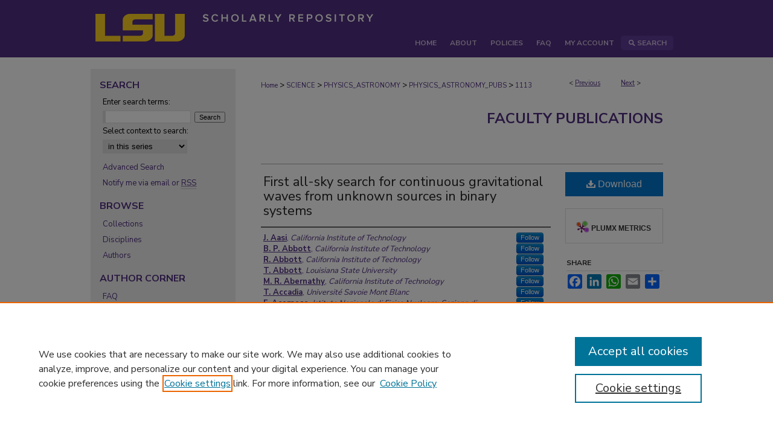

--- FILE ---
content_type: text/html; charset=UTF-8
request_url: https://repository.lsu.edu/physics_astronomy_pubs/1113/
body_size: 12521
content:

<!DOCTYPE html>
<html lang="en">
<head><!-- inj yui3-seed: --><script type='text/javascript' src='//cdnjs.cloudflare.com/ajax/libs/yui/3.6.0/yui/yui-min.js'></script><script type='text/javascript' src='//ajax.googleapis.com/ajax/libs/jquery/1.10.2/jquery.min.js'></script><!-- Adobe Analytics --><script type='text/javascript' src='https://assets.adobedtm.com/4a848ae9611a/d0e96722185b/launch-d525bb0064d8.min.js'></script><script type='text/javascript' src=/assets/nr_browser_production.js></script>

<!-- def.1 -->
<meta charset="utf-8">
<meta name="viewport" content="width=device-width">
<title>
"First all-sky search for continuous gravitational waves from unknown s" by J. Aasi, B. P. Abbott et al.
</title>


<!-- FILE article_meta-tags.inc --><!-- FILE: /srv/sequoia/main/data/assets/site/article_meta-tags.inc -->
<meta itemprop="name" content="First all-sky search for continuous gravitational waves from unknown sources in binary systems">
<meta property="og:title" content="First all-sky search for continuous gravitational waves from unknown sources in binary systems">
<meta name="twitter:title" content="First all-sky search for continuous gravitational waves from unknown sources in binary systems">
<meta property="article:author" content="J. Aasi">
<meta name="author" content="J. Aasi">
<meta property="article:author" content="B. P. Abbott">
<meta name="author" content="B. P. Abbott">
<meta property="article:author" content="R. Abbott">
<meta name="author" content="R. Abbott">
<meta property="article:author" content="T. Abbott">
<meta name="author" content="T. Abbott">
<meta property="article:author" content="M. R. Abernathy">
<meta name="author" content="M. R. Abernathy">
<meta property="article:author" content="T. Accadia">
<meta name="author" content="T. Accadia">
<meta property="article:author" content="F. Acernese">
<meta name="author" content="F. Acernese">
<meta property="article:author" content="K. Ackley">
<meta name="author" content="K. Ackley">
<meta property="article:author" content="C. Adams">
<meta name="author" content="C. Adams">
<meta property="article:author" content="T. Adams">
<meta name="author" content="T. Adams">
<meta property="article:author" content="P. Addesso">
<meta name="author" content="P. Addesso">
<meta property="article:author" content="R. X. Adhikari">
<meta name="author" content="R. X. Adhikari">
<meta property="article:author" content="C. Affeldt">
<meta name="author" content="C. Affeldt">
<meta property="article:author" content="M. Agathos">
<meta name="author" content="M. Agathos">
<meta property="article:author" content="N. Aggarwal">
<meta name="author" content="N. Aggarwal">
<meta property="article:author" content="O. D. Aguiar">
<meta name="author" content="O. D. Aguiar">
<meta property="article:author" content="A. Ain">
<meta name="author" content="A. Ain">
<meta property="article:author" content="P. Ajith">
<meta name="author" content="P. Ajith">
<meta property="article:author" content="A. Alemic">
<meta name="author" content="A. Alemic">
<meta property="article:author" content="B. Allen">
<meta name="author" content="B. Allen">
<meta property="article:author" content="A. Allocca">
<meta name="author" content="A. Allocca">
<meta property="article:author" content="D. Amariutei">
<meta name="author" content="D. Amariutei">
<meta property="article:author" content="M. Andersen">
<meta name="author" content="M. Andersen">
<meta property="article:author" content="R. Anderson">
<meta name="author" content="R. Anderson">
<meta property="article:author" content="S. B. Anderson">
<meta name="author" content="S. B. Anderson">
<meta property="article:author" content="W. G. Anderson">
<meta name="author" content="W. G. Anderson">
<meta property="article:author" content="K. Arai">
<meta name="author" content="K. Arai">
<meta property="article:author" content="M. C. Araya">
<meta name="author" content="M. C. Araya">
<meta property="article:author" content="C. Arceneaux">
<meta name="author" content="C. Arceneaux">
<meta property="article:author" content="J. Areeda">
<meta name="author" content="J. Areeda">
<meta property="article:author" content="S. M. Aston">
<meta name="author" content="S. M. Aston">
<meta property="article:author" content="P. Astone">
<meta name="author" content="P. Astone">
<meta property="article:author" content="P. Aufmuth">
<meta name="author" content="P. Aufmuth">
<meta name="robots" content="noodp, noydir">
<meta name="description" content="We present the first results of an all-sky search for continuous gravitational waves from unknown spinning neutron stars in binary systems using LIGO and Virgo data. Using a specially developed analysis program, the TwoSpect algorithm, the search was carried out on data from the sixth LIGO science run and the second and third Virgo science runs. The search covers a range of frequencies from 20 Hz to 520 Hz, a range of orbital periods from 2 to ∼2,254h and a frequency- and period-dependent range of frequency modulation depths from 0.277 to 100 mHz. This corresponds to a range of projected semimajor axes of the orbit from ∼0.6×10-3ls to ∼6,500ls assuming the orbit of the binary is circular. While no plausible candidate gravitational wave events survive the pipeline, upper limits are set on the analyzed data. The most sensitive 95% confidence upper limit obtained on gravitational wave strain is 2.3×10-24 at 217 Hz, assuming the source waves are circularly polarized. Although this search has been optimized for circular binary orbits, the upper limits obtained remain valid for orbital eccentricities as large as 0.9. In addition, upper limits are placed on continuous gravitational wave emission from the low-mass x-ray binary Scorpius X-1 between 20 Hz and 57.25 Hz.">
<meta itemprop="description" content="We present the first results of an all-sky search for continuous gravitational waves from unknown spinning neutron stars in binary systems using LIGO and Virgo data. Using a specially developed analysis program, the TwoSpect algorithm, the search was carried out on data from the sixth LIGO science run and the second and third Virgo science runs. The search covers a range of frequencies from 20 Hz to 520 Hz, a range of orbital periods from 2 to ∼2,254h and a frequency- and period-dependent range of frequency modulation depths from 0.277 to 100 mHz. This corresponds to a range of projected semimajor axes of the orbit from ∼0.6×10-3ls to ∼6,500ls assuming the orbit of the binary is circular. While no plausible candidate gravitational wave events survive the pipeline, upper limits are set on the analyzed data. The most sensitive 95% confidence upper limit obtained on gravitational wave strain is 2.3×10-24 at 217 Hz, assuming the source waves are circularly polarized. Although this search has been optimized for circular binary orbits, the upper limits obtained remain valid for orbital eccentricities as large as 0.9. In addition, upper limits are placed on continuous gravitational wave emission from the low-mass x-ray binary Scorpius X-1 between 20 Hz and 57.25 Hz.">
<meta name="twitter:description" content="We present the first results of an all-sky search for continuous gravitational waves from unknown spinning neutron stars in binary systems using LIGO and Virgo data. Using a specially developed analysis program, the TwoSpect algorithm, the search was carried out on data from the sixth LIGO science run and the second and third Virgo science runs. The search covers a range of frequencies from 20 Hz to 520 Hz, a range of orbital periods from 2 to ∼2,254h and a frequency- and period-dependent range of frequency modulation depths from 0.277 to 100 mHz. This corresponds to a range of projected semimajor axes of the orbit from ∼0.6×10-3ls to ∼6,500ls assuming the orbit of the binary is circular. While no plausible candidate gravitational wave events survive the pipeline, upper limits are set on the analyzed data. The most sensitive 95% confidence upper limit obtained on gravitational wave strain is 2.3×10-24 at 217 Hz, assuming the source waves are circularly polarized. Although this search has been optimized for circular binary orbits, the upper limits obtained remain valid for orbital eccentricities as large as 0.9. In addition, upper limits are placed on continuous gravitational wave emission from the low-mass x-ray binary Scorpius X-1 between 20 Hz and 57.25 Hz.">
<meta property="og:description" content="We present the first results of an all-sky search for continuous gravitational waves from unknown spinning neutron stars in binary systems using LIGO and Virgo data. Using a specially developed analysis program, the TwoSpect algorithm, the search was carried out on data from the sixth LIGO science run and the second and third Virgo science runs. The search covers a range of frequencies from 20 Hz to 520 Hz, a range of orbital periods from 2 to ∼2,254h and a frequency- and period-dependent range of frequency modulation depths from 0.277 to 100 mHz. This corresponds to a range of projected semimajor axes of the orbit from ∼0.6×10-3ls to ∼6,500ls assuming the orbit of the binary is circular. While no plausible candidate gravitational wave events survive the pipeline, upper limits are set on the analyzed data. The most sensitive 95% confidence upper limit obtained on gravitational wave strain is 2.3×10-24 at 217 Hz, assuming the source waves are circularly polarized. Although this search has been optimized for circular binary orbits, the upper limits obtained remain valid for orbital eccentricities as large as 0.9. In addition, upper limits are placed on continuous gravitational wave emission from the low-mass x-ray binary Scorpius X-1 between 20 Hz and 57.25 Hz.">
<meta name="bepress_citation_journal_title" content="Physical Review D - Particles, Fields, Gravitation and Cosmology">
<meta name="bepress_citation_author" content="Aasi, J.">
<meta name="bepress_citation_author_institution" content="California Institute of Technology">
<meta name="bepress_citation_author" content="Abbott, B. P.">
<meta name="bepress_citation_author_institution" content="California Institute of Technology">
<meta name="bepress_citation_author" content="Abbott, R.">
<meta name="bepress_citation_author_institution" content="California Institute of Technology">
<meta name="bepress_citation_author" content="Abbott, T.">
<meta name="bepress_citation_author_institution" content="Louisiana State University">
<meta name="bepress_citation_author" content="Abernathy, M. R.">
<meta name="bepress_citation_author_institution" content="California Institute of Technology">
<meta name="bepress_citation_author" content="Accadia, T.">
<meta name="bepress_citation_author_institution" content="Université Savoie Mont Blanc">
<meta name="bepress_citation_author" content="Acernese, F.">
<meta name="bepress_citation_author_institution" content="Istituto Nazionale di Fisica Nucleare, Sezione di Napoli">
<meta name="bepress_citation_author" content="Ackley, K.">
<meta name="bepress_citation_author_institution" content="University of Florida">
<meta name="bepress_citation_author" content="Adams, C.">
<meta name="bepress_citation_author_institution" content="LIGO Livingston">
<meta name="bepress_citation_author" content="Adams, T.">
<meta name="bepress_citation_author_institution" content="Cardiff University">
<meta name="bepress_citation_author" content="Addesso, P.">
<meta name="bepress_citation_author_institution" content="Università degli Studi di Salerno">
<meta name="bepress_citation_author" content="Adhikari, R. X.">
<meta name="bepress_citation_author_institution" content="California Institute of Technology">
<meta name="bepress_citation_author" content="Affeldt, C.">
<meta name="bepress_citation_author_institution" content="Max Planck Institute for Gravitational Physics (Albert Einstein Institute)">
<meta name="bepress_citation_author" content="Agathos, M.">
<meta name="bepress_citation_author_institution" content="FOM-Institute of Subatomic Physics - NIKHEF">
<meta name="bepress_citation_author" content="Aggarwal, N.">
<meta name="bepress_citation_author_institution" content="Massachusetts Institute of Technology">
<meta name="bepress_citation_author" content="Aguiar, O. D.">
<meta name="bepress_citation_author_institution" content="Instituto Nacional de Pesquisas Espaciais">
<meta name="bepress_citation_author" content="Ain, A.">
<meta name="bepress_citation_author_institution" content="Inter-University Centre for Astronomy and Astrophysics India">
<meta name="bepress_citation_author" content="Ajith, P.">
<meta name="bepress_citation_author_institution" content="Tata Institute of Fundamental Research, Mumbai">
<meta name="bepress_citation_author" content="Alemic, A.">
<meta name="bepress_citation_author_institution" content="Syracuse University">
<meta name="bepress_citation_author" content="Allen, B.">
<meta name="bepress_citation_author_institution" content="Max Planck Institute for Gravitational Physics (Albert Einstein Institute)">
<meta name="bepress_citation_author" content="Allocca, A.">
<meta name="bepress_citation_author_institution" content="Istituto Nazionale di Fisica Nucleare, Sezione di Pisa">
<meta name="bepress_citation_author" content="Amariutei, D.">
<meta name="bepress_citation_author_institution" content="University of Florida">
<meta name="bepress_citation_author" content="Andersen, M.">
<meta name="bepress_citation_author_institution" content="Stanford University">
<meta name="bepress_citation_author" content="Anderson, R.">
<meta name="bepress_citation_author_institution" content="California Institute of Technology">
<meta name="bepress_citation_author" content="Anderson, S. B.">
<meta name="bepress_citation_author_institution" content="California Institute of Technology">
<meta name="bepress_citation_author" content="Anderson, W. G.">
<meta name="bepress_citation_author_institution" content="University of Wisconsin-Milwaukee">
<meta name="bepress_citation_author" content="Arai, K.">
<meta name="bepress_citation_author_institution" content="California Institute of Technology">
<meta name="bepress_citation_author" content="Araya, M. C.">
<meta name="bepress_citation_author_institution" content="California Institute of Technology">
<meta name="bepress_citation_author" content="Arceneaux, C.">
<meta name="bepress_citation_author_institution" content="University of Mississippi">
<meta name="bepress_citation_author" content="Areeda, J.">
<meta name="bepress_citation_author_institution" content="California State University, Fullerton">
<meta name="bepress_citation_author" content="Aston, S. M.">
<meta name="bepress_citation_author_institution" content="LIGO Livingston">
<meta name="bepress_citation_author" content="Astone, P.">
<meta name="bepress_citation_author_institution" content="Istituto Nazionale di Fisica Nucleare - INFN">
<meta name="bepress_citation_author" content="Aufmuth, P.">
<meta name="bepress_citation_author_institution" content="Gottfried Wilhelm Leibniz Universität Hannover">
<meta name="bepress_citation_title" content="First all-sky search for continuous gravitational waves from unknown sources in binary systems">
<meta name="bepress_citation_date" content="2014">
<meta name="bepress_citation_volume" content="90">
<meta name="bepress_citation_issue" content="6">
<!-- FILE: /srv/sequoia/main/data/assets/site/ir_download_link.inc -->
<!-- FILE: /srv/sequoia/main/data/assets/site/article_meta-tags.inc (cont) -->
<meta name="bepress_citation_pdf_url" content="https://repository.lsu.edu/cgi/viewcontent.cgi?article=2193&amp;context=physics_astronomy_pubs">
<meta name="bepress_citation_abstract_html_url" content="https://repository.lsu.edu/physics_astronomy_pubs/1113">
<meta name="bepress_citation_doi" content="10.1103/PhysRevD.90.062010">
<meta name="bepress_citation_online_date" content="2021/8/23">
<meta name="viewport" content="width=device-width">
<!-- Additional Twitter data -->
<meta name="twitter:card" content="summary">
<!-- Additional Open Graph data -->
<meta property="og:type" content="article">
<meta property="og:url" content="https://repository.lsu.edu/physics_astronomy_pubs/1113">
<meta property="og:site_name" content="LSU Scholarly Repository">




<!-- FILE: article_meta-tags.inc (cont) -->
<meta name="bepress_is_article_cover_page" content="1">


<!-- sh.1 -->
<link rel="stylesheet" href="/ir-style.css" type="text/css" media="screen">
<link rel="stylesheet" href="/ir-custom.css" type="text/css" media="screen">
<link rel="stylesheet" href="../ir-custom.css" type="text/css" media="screen">
<link rel="stylesheet" href="/ir-local.css" type="text/css" media="screen">
<link rel="stylesheet" href="../ir-local.css" type="text/css" media="screen">
<link rel="stylesheet" href="/ir-print.css" type="text/css" media="print">
<link type="text/css" rel="stylesheet" href="/assets/floatbox/floatbox.css">
<link rel="alternate" type="application/rss+xml" title="Site Feed" href="/recent.rss">
<link rel="shortcut icon" href="/favicon.ico" type="image/x-icon">
<!--[if IE]>
<link rel="stylesheet" href="/ir-ie.css" type="text/css" media="screen">
<![endif]-->

<!-- JS  -->
<script type="text/javascript" src="/assets/jsUtilities.js"></script>
<script type="text/javascript" src="/assets/footnoteLinks.js"></script>
<script type="text/javascript" src="/assets/scripts/yui-init.pack.js"></script>
<script type="text/javascript" src="/assets/scripts/bepress-init.debug.js"></script>
<script type="text/javascript" src="/assets/scripts/JumpListYUI.pack.js"></script>

<!-- end sh.1 -->




<script type="text/javascript">var pageData = {"page":{"environment":"prod","productName":"bpdg","language":"en","name":"ir_series:article","businessUnit":"els:rp:st"},"visitor":{}};</script>

</head>
<body id="geo-series">
<!-- FILE /srv/sequoia/main/data/repository.lsu.edu/assets/header.pregen --><!-- FILE: /srv/sequoia/main/data/assets/site/mobile_nav.inc --><!--[if !IE]>-->
<script src="/assets/scripts/dc-mobile/dc-responsive-nav.js"></script>

<header id="mobile-nav" class="nav-down device-fixed-height" style="visibility: hidden;">
  
  
  <nav class="nav-collapse">
    <ul>
      <li class="menu-item active device-fixed-width"><a href="https://repository.lsu.edu" title="Home" data-scroll >Home</a></li>
      <li class="menu-item device-fixed-width"><a href="https://repository.lsu.edu/do/search/advanced/" title="Search" data-scroll ><i class="icon-search"></i> Search</a></li>
      <li class="menu-item device-fixed-width"><a href="https://repository.lsu.edu/communities.html" title="Browse" data-scroll >Browse Collections</a></li>
      <li class="menu-item device-fixed-width"><a href="/cgi/myaccount.cgi?context=physics_astronomy_pubs" title="My Account" data-scroll >My Account</a></li>
      <li class="menu-item device-fixed-width"><a href="https://repository.lsu.edu/about.html" title="About" data-scroll >About</a></li>
      <li class="menu-item device-fixed-width"><a href="https://network.bepress.com" title="Digital Commons Network" data-scroll ><img width="16" height="16" alt="DC Network" style="vertical-align:top;" src="/assets/md5images/8e240588cf8cd3a028768d4294acd7d3.png"> Digital Commons Network™</a></li>
    </ul>
  </nav>
</header>

<script src="/assets/scripts/dc-mobile/dc-mobile-nav.js"></script>
<!--<![endif]-->
<!-- FILE: /srv/sequoia/main/data/repository.lsu.edu/assets/header.pregen (cont) -->



<div id="lsu">
	<div id="container">
		<a href="#main" class="skiplink" accesskey="2" >Skip to main content</a>

					
			<div id="header" role="banner">
				<a href="https://repository.lsu.edu" id="banner_link" title="LSU Scholarly Repository" >
					<img id="banner_image" alt="LSU Scholarly Repository" width='980' height='93' src="/assets/md5images/63b3fca43ee255418acc3564be900dff.png">
				</a>	
				
			</div>
					
			<div id="navigation">
				<!-- FILE: /srv/sequoia/main/data/repository.lsu.edu/assets/ir_navigation.inc --><div id="tabs" role="navigation" aria-label="Main"><ul><li id="tabone"><a href="https://repository.lsu.edu" title="Home" ><span>Home</span></a></li><li id="tabtwo"><a href="https://repository.lsu.edu/about.html" title="About" ><span>About</span></a></li><li><a href="https://repository.lsu.edu/policies.html" title="Policies" ><span>Policies</span></a></li><li id="tabthree"><a href="https://repository.lsu.edu/faq.html" title="FAQ" ><span>FAQ</span></a></li><li id="tabfour"><a href="https://repository.lsu.edu/cgi/myaccount.cgi?context=physics_astronomy_pubs" title="My Account" ><span>My Account</span></a></li><li id="search"><a href="https://repository.lsu.edu/do/search/advanced/?fq=virtual_ancestor_link:%22https://repository.lsu.edu" title="Search" ><img width='16' height='24' src="/assets/md5images/550523ab9f89aeb89cc846b4fa455ad6.gif" alt=""><span>Search</span></a></li></ul></div>


<!-- FILE: /srv/sequoia/main/data/repository.lsu.edu/assets/header.pregen (cont) -->
			</div>
		

		<div id="wrapper">
			<div id="content">
				<div id="main" class="text" role="main">

<script type="text/javascript" src="/assets/floatbox/floatbox.js"></script>  
<!-- FILE: /srv/sequoia/main/data/assets/site/article_pager.inc -->

<div id="breadcrumb"><ul id="pager">

                
                 
<li>&lt; <a href="https://repository.lsu.edu/physics_astronomy_pubs/1120" class="ignore" >Previous</a></li>
        
        
        

                
                 
<li><a href="https://repository.lsu.edu/physics_astronomy_pubs/1114" class="ignore" >Next</a> &gt;</li>
        
        
        
<li>&nbsp;</li></ul><div class="crumbs"><!-- FILE: /srv/sequoia/main/data/assets/site/ir_breadcrumb.inc -->

<div class="crumbs" role="navigation" aria-label="Breadcrumb">
	<p>
	
	
			<a href="https://repository.lsu.edu" class="ignore" >Home</a>
	
	
	
	
	
	
	
	
	
	
	 <span aria-hidden="true">&gt;</span> 
		<a href="https://repository.lsu.edu/science" class="ignore" >SCIENCE</a>
	
	
	
	
	
	
	 <span aria-hidden="true">&gt;</span> 
		<a href="https://repository.lsu.edu/physics_astronomy" class="ignore" >PHYSICS_ASTRONOMY</a>
	
	
	
	
	
	
	 <span aria-hidden="true">&gt;</span> 
		<a href="https://repository.lsu.edu/physics_astronomy_pubs" class="ignore" >PHYSICS_ASTRONOMY_PUBS</a>
	
	
	
	
	
	 <span aria-hidden="true">&gt;</span> 
		<a href="https://repository.lsu.edu/physics_astronomy_pubs/1113" class="ignore" aria-current="page" >1113</a>
	
	
	
	</p>
</div>


<!-- FILE: /srv/sequoia/main/data/assets/site/article_pager.inc (cont) --></div>
</div>
<!-- FILE: /srv/sequoia/main/data/assets/site/ir_series/article/index.html (cont) -->
<!-- FILE: /srv/sequoia/main/data/assets/site/ir_series/article/article_info.inc --><!-- FILE: /srv/sequoia/main/data/assets/site/openurl.inc -->

























<!-- FILE: /srv/sequoia/main/data/assets/site/ir_series/article/article_info.inc (cont) -->
<!-- FILE: /srv/sequoia/main/data/assets/site/ir_download_link.inc -->









	
	
	
    
    
    
	
		
		
		
	
	
	
	
	
	

<!-- FILE: /srv/sequoia/main/data/assets/site/ir_series/article/article_info.inc (cont) -->
<!-- FILE: /srv/sequoia/main/data/assets/site/ir_series/article/ir_article_header.inc -->


<div id="series-header">
<!-- FILE: /srv/sequoia/main/data/assets/site/ir_series/ir_series_logo.inc -->



 






	
	
	
	
	
	
<!-- FILE: /srv/sequoia/main/data/assets/site/ir_series/article/ir_article_header.inc (cont) --><h2 id="series-title"><a href="https://repository.lsu.edu/physics_astronomy_pubs" >Faculty Publications</a></h2></div>
<div style="clear: both">&nbsp;</div>

<div id="sub">
<div id="alpha">
<!-- FILE: /srv/sequoia/main/data/assets/site/ir_series/article/article_info.inc (cont) --><div id='title' class='element'>
<h1><a href='https://repository.lsu.edu/cgi/viewcontent.cgi?article=2193&amp;context=physics_astronomy_pubs'>First all-sky search for continuous gravitational waves from unknown sources in binary systems</a></h1>
</div>
<div class='clear'></div>
<div id='authors' class='element'>
<h2 class='visually-hidden'>Authors</h2>
<p class="author"><a href='https://repository.lsu.edu/do/search/?q=%28author%3A%22J.%20Aasi%22%20AND%20-bp_author_id%3A%5B%2A%20TO%20%2A%5D%29%20OR%20bp_author_id%3A%28%221e6c8ef2-beff-498d-9419-e2f62aff74f5%22%29&start=0&context=8403704'><strong>J. Aasi</strong>, <em>California Institute of Technology</em></a><a rel="nofollow" href="https://network.bepress.com/api/follow/subscribe?user=NDg0MTRlM2RiODMzOGEyMQ%3D%3D&amp;institution=NDJjNWFkNzRjOGRlZGY0Nw%3D%3D&amp;format=html" data-follow-set="user:NDg0MTRlM2RiODMzOGEyMQ== institution:NDJjNWFkNzRjOGRlZGY0Nw==" title="Follow J. Aasi" class="btn followable">Follow</a><br />
<a href='https://repository.lsu.edu/do/search/?q=%28author%3A%22B.%20P.%20Abbott%22%20AND%20-bp_author_id%3A%5B%2A%20TO%20%2A%5D%29%20OR%20bp_author_id%3A%28%22bb633c6a-7f51-4d78-a39c-9aa552fc3b58%22%29&start=0&context=8403704'><strong>B. P. Abbott</strong>, <em>California Institute of Technology</em></a><a rel="nofollow" href="https://network.bepress.com/api/follow/subscribe?user=NzUyOTZlODIwZTc1ZmMxMg%3D%3D&amp;institution=NDJjNWFkNzRjOGRlZGY0Nw%3D%3D&amp;format=html" data-follow-set="user:NzUyOTZlODIwZTc1ZmMxMg== institution:NDJjNWFkNzRjOGRlZGY0Nw==" title="Follow B. P. Abbott" class="btn followable">Follow</a><br />
<a href='https://repository.lsu.edu/do/search/?q=%28author%3A%22R.%20Abbott%22%20AND%20-bp_author_id%3A%5B%2A%20TO%20%2A%5D%29%20OR%20bp_author_id%3A%28%22d8891f1c-6c9b-40d0-8a40-c8ba640f0324%22%29&start=0&context=8403704'><strong>R. Abbott</strong>, <em>California Institute of Technology</em></a><a rel="nofollow" href="https://network.bepress.com/api/follow/subscribe?user=ZmNkNTI3MjM0OTljN2Q0Zg%3D%3D&amp;institution=NDJjNWFkNzRjOGRlZGY0Nw%3D%3D&amp;format=html" data-follow-set="user:ZmNkNTI3MjM0OTljN2Q0Zg== institution:NDJjNWFkNzRjOGRlZGY0Nw==" title="Follow R. Abbott" class="btn followable">Follow</a><br />
<a href='https://repository.lsu.edu/do/search/?q=%28author%3A%22T.%20Abbott%22%20AND%20-bp_author_id%3A%5B%2A%20TO%20%2A%5D%29%20OR%20bp_author_id%3A%28%22df8dbbe4-a437-4314-901e-32ad3823a10b%22%29&start=0&context=8403704'><strong>T. Abbott</strong>, <em>Louisiana State University</em></a><a rel="nofollow" href="https://network.bepress.com/api/follow/subscribe?user=NGI5Yjk5NmU0MzJkNzIyNQ%3D%3D&amp;institution=NDJjNWFkNzRjOGRlZGY0Nw%3D%3D&amp;format=html" data-follow-set="user:NGI5Yjk5NmU0MzJkNzIyNQ== institution:NDJjNWFkNzRjOGRlZGY0Nw==" title="Follow T. Abbott" class="btn followable">Follow</a><br />
<a href='https://repository.lsu.edu/do/search/?q=%28author%3A%22M.%20R.%20Abernathy%22%20AND%20-bp_author_id%3A%5B%2A%20TO%20%2A%5D%29%20OR%20bp_author_id%3A%28%228b6be82f-7942-4ea7-8cc2-b3b2137d9892%22%29&start=0&context=8403704'><strong>M. R. Abernathy</strong>, <em>California Institute of Technology</em></a><a rel="nofollow" href="https://network.bepress.com/api/follow/subscribe?user=NTIxN2YzYzhhYjU0YmQ4Mg%3D%3D&amp;institution=NDJjNWFkNzRjOGRlZGY0Nw%3D%3D&amp;format=html" data-follow-set="user:NTIxN2YzYzhhYjU0YmQ4Mg== institution:NDJjNWFkNzRjOGRlZGY0Nw==" title="Follow M. R. Abernathy" class="btn followable">Follow</a><br />
<a href='https://repository.lsu.edu/do/search/?q=%28author%3A%22T.%20Accadia%22%20AND%20-bp_author_id%3A%5B%2A%20TO%20%2A%5D%29%20OR%20bp_author_id%3A%28%22fbe2e353-abc5-41bf-a319-e59f8cb3d71e%22%29&start=0&context=8403704'><strong>T. Accadia</strong>, <em>Université Savoie Mont Blanc</em></a><a rel="nofollow" href="https://network.bepress.com/api/follow/subscribe?user=NDdlYzVlNzgzZjcyNjQ3OQ%3D%3D&amp;institution=NDJjNWFkNzRjOGRlZGY0Nw%3D%3D&amp;format=html" data-follow-set="user:NDdlYzVlNzgzZjcyNjQ3OQ== institution:NDJjNWFkNzRjOGRlZGY0Nw==" title="Follow T. Accadia" class="btn followable">Follow</a><br />
<a href='https://repository.lsu.edu/do/search/?q=%28author%3A%22F.%20Acernese%22%20AND%20-bp_author_id%3A%5B%2A%20TO%20%2A%5D%29%20OR%20bp_author_id%3A%28%22db989de5-3b3f-4923-b49b-59e75a8c9dc2%22%29&start=0&context=8403704'><strong>F. Acernese</strong>, <em>Istituto Nazionale di Fisica Nucleare, Sezione di Napoli</em></a><a rel="nofollow" href="https://network.bepress.com/api/follow/subscribe?user=ZTRhYTVkNWU4Y2I4Y2I1ZQ%3D%3D&amp;institution=NDJjNWFkNzRjOGRlZGY0Nw%3D%3D&amp;format=html" data-follow-set="user:ZTRhYTVkNWU4Y2I4Y2I1ZQ== institution:NDJjNWFkNzRjOGRlZGY0Nw==" title="Follow F. Acernese" class="btn followable">Follow</a><br />
<a href='https://repository.lsu.edu/do/search/?q=%28author%3A%22K.%20Ackley%22%20AND%20-bp_author_id%3A%5B%2A%20TO%20%2A%5D%29%20OR%20bp_author_id%3A%28%22f39c0967-682b-4cc5-b3f9-0caac71163c8%22%29&start=0&context=8403704'><strong>K. Ackley</strong>, <em>University of Florida</em></a><a rel="nofollow" href="https://network.bepress.com/api/follow/subscribe?user=OWUwMTU0MjIxNmZkMGQ0OA%3D%3D&amp;institution=NDJjNWFkNzRjOGRlZGY0Nw%3D%3D&amp;format=html" data-follow-set="user:OWUwMTU0MjIxNmZkMGQ0OA== institution:NDJjNWFkNzRjOGRlZGY0Nw==" title="Follow K. Ackley" class="btn followable">Follow</a><br />
<a href='https://repository.lsu.edu/do/search/?q=%28author%3A%22C.%20Adams%22%20AND%20-bp_author_id%3A%5B%2A%20TO%20%2A%5D%29%20OR%20bp_author_id%3A%28%22a8be8bef-f59b-4eee-9ad1-92ec989de7d8%22%29&start=0&context=8403704'><strong>C. Adams</strong>, <em>LIGO Livingston</em></a><a rel="nofollow" href="https://network.bepress.com/api/follow/subscribe?user=NTU4NGQzOWVlMzk5NGZhYw%3D%3D&amp;institution=NDJjNWFkNzRjOGRlZGY0Nw%3D%3D&amp;format=html" data-follow-set="user:NTU4NGQzOWVlMzk5NGZhYw== institution:NDJjNWFkNzRjOGRlZGY0Nw==" title="Follow C. Adams" class="btn followable">Follow</a><br />
<a href='https://repository.lsu.edu/do/search/?q=%28author%3A%22T.%20Adams%22%20AND%20-bp_author_id%3A%5B%2A%20TO%20%2A%5D%29%20OR%20bp_author_id%3A%28%226af9b3f1-9e14-40e7-bea7-d5ac6f5db1f6%22%29&start=0&context=8403704'><strong>T. Adams</strong>, <em>Cardiff University</em></a><a rel="nofollow" href="https://network.bepress.com/api/follow/subscribe?user=OWY0ZjdkYTlmZWM4ZDhjOQ%3D%3D&amp;institution=NDJjNWFkNzRjOGRlZGY0Nw%3D%3D&amp;format=html" data-follow-set="user:OWY0ZjdkYTlmZWM4ZDhjOQ== institution:NDJjNWFkNzRjOGRlZGY0Nw==" title="Follow T. Adams" class="btn followable">Follow</a><br />
<a href='https://repository.lsu.edu/do/search/?q=%28author%3A%22P.%20Addesso%22%20AND%20-bp_author_id%3A%5B%2A%20TO%20%2A%5D%29%20OR%20bp_author_id%3A%28%2205253b2e-d79c-40ad-85ce-81afca724a69%22%29&start=0&context=8403704'><strong>P. Addesso</strong>, <em>Università degli Studi di Salerno</em></a><a rel="nofollow" href="https://network.bepress.com/api/follow/subscribe?user=N2ZmNmFiZTYwMTVhMzQ5Nw%3D%3D&amp;institution=NDJjNWFkNzRjOGRlZGY0Nw%3D%3D&amp;format=html" data-follow-set="user:N2ZmNmFiZTYwMTVhMzQ5Nw== institution:NDJjNWFkNzRjOGRlZGY0Nw==" title="Follow P. Addesso" class="btn followable">Follow</a><br />
<a href='https://repository.lsu.edu/do/search/?q=%28author%3A%22R.%20X.%20Adhikari%22%20AND%20-bp_author_id%3A%5B%2A%20TO%20%2A%5D%29%20OR%20bp_author_id%3A%28%22943cedae-92d2-4bdb-bd41-be44e97b3b66%22%29&start=0&context=8403704'><strong>R. X. Adhikari</strong>, <em>California Institute of Technology</em></a><a rel="nofollow" href="https://network.bepress.com/api/follow/subscribe?user=MDQ2NGMxMWYwYzc3M2M2ZA%3D%3D&amp;institution=NDJjNWFkNzRjOGRlZGY0Nw%3D%3D&amp;format=html" data-follow-set="user:MDQ2NGMxMWYwYzc3M2M2ZA== institution:NDJjNWFkNzRjOGRlZGY0Nw==" title="Follow R. X. Adhikari" class="btn followable">Follow</a><br />
<a href='https://repository.lsu.edu/do/search/?q=%28author%3A%22C.%20Affeldt%22%20AND%20-bp_author_id%3A%5B%2A%20TO%20%2A%5D%29%20OR%20bp_author_id%3A%28%22c56bb83b-f486-4d82-8af2-8a8046e875d5%22%29&start=0&context=8403704'><strong>C. Affeldt</strong>, <em>Max Planck Institute for Gravitational Physics (Albert Einstein Institute)</em></a><a rel="nofollow" href="https://network.bepress.com/api/follow/subscribe?user=MWY3YjhlYzgzMTUwOGFlOQ%3D%3D&amp;institution=NDJjNWFkNzRjOGRlZGY0Nw%3D%3D&amp;format=html" data-follow-set="user:MWY3YjhlYzgzMTUwOGFlOQ== institution:NDJjNWFkNzRjOGRlZGY0Nw==" title="Follow C. Affeldt" class="btn followable">Follow</a><br />
<a href='https://repository.lsu.edu/do/search/?q=%28author%3A%22M.%20Agathos%22%20AND%20-bp_author_id%3A%5B%2A%20TO%20%2A%5D%29%20OR%20bp_author_id%3A%28%22fc97aa30-1874-4dec-b176-3cd9ab25b220%22%29&start=0&context=8403704'><strong>M. Agathos</strong>, <em>FOM-Institute of Subatomic Physics - NIKHEF</em></a><a rel="nofollow" href="https://network.bepress.com/api/follow/subscribe?user=MGVkZmMzZmM0OWVlNDQ2MA%3D%3D&amp;institution=NDJjNWFkNzRjOGRlZGY0Nw%3D%3D&amp;format=html" data-follow-set="user:MGVkZmMzZmM0OWVlNDQ2MA== institution:NDJjNWFkNzRjOGRlZGY0Nw==" title="Follow M. Agathos" class="btn followable">Follow</a><br />
<a href='https://repository.lsu.edu/do/search/?q=%28author%3A%22N.%20Aggarwal%22%20AND%20-bp_author_id%3A%5B%2A%20TO%20%2A%5D%29%20OR%20bp_author_id%3A%28%22ae4334a7-1f2e-421f-bab2-86fd4ca2ed09%22%29&start=0&context=8403704'><strong>N. Aggarwal</strong>, <em>Massachusetts Institute of Technology</em></a><a rel="nofollow" href="https://network.bepress.com/api/follow/subscribe?user=OTVhYWRkYjQ0NjQ0MzQ0Nw%3D%3D&amp;institution=NDJjNWFkNzRjOGRlZGY0Nw%3D%3D&amp;format=html" data-follow-set="user:OTVhYWRkYjQ0NjQ0MzQ0Nw== institution:NDJjNWFkNzRjOGRlZGY0Nw==" title="Follow N. Aggarwal" class="btn followable">Follow</a><br />
<a href='https://repository.lsu.edu/do/search/?q=%28author%3A%22O.%20D.%20Aguiar%22%20AND%20-bp_author_id%3A%5B%2A%20TO%20%2A%5D%29%20OR%20bp_author_id%3A%28%229ddd159d-ee69-4f02-97e1-859c297ef9fe%22%29&start=0&context=8403704'><strong>O. D. Aguiar</strong>, <em>Instituto Nacional de Pesquisas Espaciais</em></a><a rel="nofollow" href="https://network.bepress.com/api/follow/subscribe?user=OTE1M2Y2MmRlNWJlOGNlYg%3D%3D&amp;institution=NDJjNWFkNzRjOGRlZGY0Nw%3D%3D&amp;format=html" data-follow-set="user:OTE1M2Y2MmRlNWJlOGNlYg== institution:NDJjNWFkNzRjOGRlZGY0Nw==" title="Follow O. D. Aguiar" class="btn followable">Follow</a><br />
<a href='https://repository.lsu.edu/do/search/?q=%28author%3A%22A.%20Ain%22%20AND%20-bp_author_id%3A%5B%2A%20TO%20%2A%5D%29%20OR%20bp_author_id%3A%28%22e1f6577c-faa5-48c2-987e-c18e63ea93d7%22%29&start=0&context=8403704'><strong>A. Ain</strong>, <em>Inter-University Centre for Astronomy and Astrophysics India</em></a><a rel="nofollow" href="https://network.bepress.com/api/follow/subscribe?user=OGVjNWI4M2ZiODExMWVjMg%3D%3D&amp;institution=NDJjNWFkNzRjOGRlZGY0Nw%3D%3D&amp;format=html" data-follow-set="user:OGVjNWI4M2ZiODExMWVjMg== institution:NDJjNWFkNzRjOGRlZGY0Nw==" title="Follow A. Ain" class="btn followable">Follow</a><br />
<a href='https://repository.lsu.edu/do/search/?q=%28author%3A%22P.%20Ajith%22%20AND%20-bp_author_id%3A%5B%2A%20TO%20%2A%5D%29%20OR%20bp_author_id%3A%28%229b71d50b-5be6-4206-adf1-2287512a3ca0%22%29&start=0&context=8403704'><strong>P. Ajith</strong>, <em>Tata Institute of Fundamental Research, Mumbai</em></a><a rel="nofollow" href="https://network.bepress.com/api/follow/subscribe?user=MDlmYWZkZTU3ODQwMjc0ZQ%3D%3D&amp;institution=NDJjNWFkNzRjOGRlZGY0Nw%3D%3D&amp;format=html" data-follow-set="user:MDlmYWZkZTU3ODQwMjc0ZQ== institution:NDJjNWFkNzRjOGRlZGY0Nw==" title="Follow P. Ajith" class="btn followable">Follow</a><br />
<a href='https://repository.lsu.edu/do/search/?q=author%3A%22A.%20Alemic%22&start=0&context=8403704'><strong>A. Alemic</strong>, <em>Syracuse University</em></a><br />
<a href='https://repository.lsu.edu/do/search/?q=%28author%3A%22B.%20Allen%22%20AND%20-bp_author_id%3A%5B%2A%20TO%20%2A%5D%29%20OR%20bp_author_id%3A%28%22a15f8aa4-0a17-4867-80e6-a21a96932a12%22%29&start=0&context=8403704'><strong>B. Allen</strong>, <em>Max Planck Institute for Gravitational Physics (Albert Einstein Institute)</em></a><a rel="nofollow" href="https://network.bepress.com/api/follow/subscribe?user=MDY5MGM5MzExN2NjZTBmMw%3D%3D&amp;institution=NDJjNWFkNzRjOGRlZGY0Nw%3D%3D&amp;format=html" data-follow-set="user:MDY5MGM5MzExN2NjZTBmMw== institution:NDJjNWFkNzRjOGRlZGY0Nw==" title="Follow B. Allen" class="btn followable">Follow</a><br />
<a href='https://repository.lsu.edu/do/search/?q=%28author%3A%22A.%20Allocca%22%20AND%20-bp_author_id%3A%5B%2A%20TO%20%2A%5D%29%20OR%20bp_author_id%3A%28%22e31fc4ce-69e9-499a-9201-b4818323cf9d%22%29&start=0&context=8403704'><strong>A. Allocca</strong>, <em>Istituto Nazionale di Fisica Nucleare, Sezione di Pisa</em></a><a rel="nofollow" href="https://network.bepress.com/api/follow/subscribe?user=M2IyOTRmMTVkZDkzNTIwNg%3D%3D&amp;institution=NDJjNWFkNzRjOGRlZGY0Nw%3D%3D&amp;format=html" data-follow-set="user:M2IyOTRmMTVkZDkzNTIwNg== institution:NDJjNWFkNzRjOGRlZGY0Nw==" title="Follow A. Allocca" class="btn followable">Follow</a><br />
<a href='https://repository.lsu.edu/do/search/?q=%28author%3A%22D.%20Amariutei%22%20AND%20-bp_author_id%3A%5B%2A%20TO%20%2A%5D%29%20OR%20bp_author_id%3A%28%22d98188f3-d067-43b7-8525-d1d5a4e07ef4%22%29&start=0&context=8403704'><strong>D. Amariutei</strong>, <em>University of Florida</em></a><a rel="nofollow" href="https://network.bepress.com/api/follow/subscribe?user=NmE3YjQ5ZjdhYjMyMTAyMA%3D%3D&amp;institution=NDJjNWFkNzRjOGRlZGY0Nw%3D%3D&amp;format=html" data-follow-set="user:NmE3YjQ5ZjdhYjMyMTAyMA== institution:NDJjNWFkNzRjOGRlZGY0Nw==" title="Follow D. Amariutei" class="btn followable">Follow</a><br />
<a href='https://repository.lsu.edu/do/search/?q=%28author%3A%22M.%20Andersen%22%20AND%20-bp_author_id%3A%5B%2A%20TO%20%2A%5D%29%20OR%20bp_author_id%3A%28%22ac461397-ddfe-4ccf-aba4-6c76526645fd%22%29&start=0&context=8403704'><strong>M. Andersen</strong>, <em>Stanford University</em></a><a rel="nofollow" href="https://network.bepress.com/api/follow/subscribe?user=MmJkMGU0NGFiMTI1NTViYw%3D%3D&amp;institution=NDJjNWFkNzRjOGRlZGY0Nw%3D%3D&amp;format=html" data-follow-set="user:MmJkMGU0NGFiMTI1NTViYw== institution:NDJjNWFkNzRjOGRlZGY0Nw==" title="Follow M. Andersen" class="btn followable">Follow</a><br />
<a href='https://repository.lsu.edu/do/search/?q=%28author%3A%22R.%20Anderson%22%20AND%20-bp_author_id%3A%5B%2A%20TO%20%2A%5D%29%20OR%20bp_author_id%3A%28%22105e4b9e-205c-487e-8860-81f7abf3c733%22%29&start=0&context=8403704'><strong>R. Anderson</strong>, <em>California Institute of Technology</em></a><a rel="nofollow" href="https://network.bepress.com/api/follow/subscribe?user=NGM3ZDlmOGZjZTRiODgyZA%3D%3D&amp;institution=NDJjNWFkNzRjOGRlZGY0Nw%3D%3D&amp;format=html" data-follow-set="user:NGM3ZDlmOGZjZTRiODgyZA== institution:NDJjNWFkNzRjOGRlZGY0Nw==" title="Follow R. Anderson" class="btn followable">Follow</a><br />
<a href='https://repository.lsu.edu/do/search/?q=%28author%3A%22S.%20B.%20Anderson%22%20AND%20-bp_author_id%3A%5B%2A%20TO%20%2A%5D%29%20OR%20bp_author_id%3A%28%2214b2cd1a-5c7e-42af-b948-0f9d6077c76d%22%29&start=0&context=8403704'><strong>S. B. Anderson</strong>, <em>California Institute of Technology</em></a><a rel="nofollow" href="https://network.bepress.com/api/follow/subscribe?user=Mzk4OWZiMDk5NmEzZGFjYQ%3D%3D&amp;institution=NDJjNWFkNzRjOGRlZGY0Nw%3D%3D&amp;format=html" data-follow-set="user:Mzk4OWZiMDk5NmEzZGFjYQ== institution:NDJjNWFkNzRjOGRlZGY0Nw==" title="Follow S. B. Anderson" class="btn followable">Follow</a><br />
<a href='https://repository.lsu.edu/do/search/?q=%28author%3A%22W.%20G.%20Anderson%22%20AND%20-bp_author_id%3A%5B%2A%20TO%20%2A%5D%29%20OR%20bp_author_id%3A%28%2269eaccec-7845-46fa-82f1-68d7178bb35c%22%29&start=0&context=8403704'><strong>W. G. Anderson</strong>, <em>University of Wisconsin-Milwaukee</em></a><a rel="nofollow" href="https://network.bepress.com/api/follow/subscribe?user=MjVjNzFkMzQ4ZWVlOTAxZg%3D%3D&amp;institution=NDJjNWFkNzRjOGRlZGY0Nw%3D%3D&amp;format=html" data-follow-set="user:MjVjNzFkMzQ4ZWVlOTAxZg== institution:NDJjNWFkNzRjOGRlZGY0Nw==" title="Follow W. G. Anderson" class="btn followable">Follow</a><br />
<a href='https://repository.lsu.edu/do/search/?q=author%3A%22K.%20Arai%22&start=0&context=8403704'><strong>K. Arai</strong>, <em>California Institute of Technology</em></a><br />
<a href='https://repository.lsu.edu/do/search/?q=author%3A%22M.%20C.%20Araya%22&start=0&context=8403704'><strong>M. C. Araya</strong>, <em>California Institute of Technology</em></a><br />
<a href='https://repository.lsu.edu/do/search/?q=author%3A%22C.%20Arceneaux%22&start=0&context=8403704'><strong>C. Arceneaux</strong>, <em>University of Mississippi</em></a><br />
<a href='https://repository.lsu.edu/do/search/?q=author%3A%22J.%20Areeda%22&start=0&context=8403704'><strong>J. Areeda</strong>, <em>California State University, Fullerton</em></a><br />
<a href='https://repository.lsu.edu/do/search/?q=author%3A%22S.%20M.%20Aston%22&start=0&context=8403704'><strong>S. M. Aston</strong>, <em>LIGO Livingston</em></a><br />
<a href='https://repository.lsu.edu/do/search/?q=author%3A%22P.%20Astone%22&start=0&context=8403704'><strong>P. Astone</strong>, <em>Istituto Nazionale di Fisica Nucleare - INFN</em></a><br />
<a href='https://repository.lsu.edu/do/search/?q=author%3A%22P.%20Aufmuth%22&start=0&context=8403704'><strong>P. Aufmuth</strong>, <em>Gottfried Wilhelm Leibniz Universität Hannover</em></a><br />
</p></div>
<div class='clear'></div>
<div id='document_type' class='element'>
<h2 class='field-heading'>Document Type</h2>
<p>Article</p>
</div>
<div class='clear'></div>
<div id='publication_date' class='element'>
<h2 class='field-heading'>Publication Date</h2>
<p>9-15-2014</p>
</div>
<div class='clear'></div>
<div id='abstract' class='element'>
<h2 class='field-heading'>Abstract</h2>
<p>We present the first results of an all-sky search for continuous gravitational waves from unknown spinning neutron stars in binary systems using LIGO and Virgo data. Using a specially developed analysis program, the TwoSpect algorithm, the search was carried out on data from the sixth LIGO science run and the second and third Virgo science runs. The search covers a range of frequencies from 20 Hz to 520 Hz, a range of orbital periods from 2 to ∼2,254h and a frequency- and period-dependent range of frequency modulation depths from 0.277 to 100 mHz. This corresponds to a range of projected semimajor axes of the orbit from ∼0.6×10-3ls to ∼6,500ls assuming the orbit of the binary is circular. While no plausible candidate gravitational wave events survive the pipeline, upper limits are set on the analyzed data. The most sensitive 95% confidence upper limit obtained on gravitational wave strain is 2.3×10-24 at 217 Hz, assuming the source waves are circularly polarized. Although this search has been optimized for circular binary orbits, the upper limits obtained remain valid for orbital eccentricities as large as 0.9. In addition, upper limits are placed on continuous gravitational wave emission from the low-mass x-ray binary Scorpius X-1 between 20 Hz and 57.25 Hz.</p>
</div>
<div class='clear'></div>
<div id='source_publication' class='element'>
<h2 class='field-heading'>Publication Source (Journal or Book title)</h2>
<p>Physical Review D - Particles, Fields, Gravitation and Cosmology</p>
</div>
<div class='clear'></div>
<div id='recommended_citation' class='element'>
<h2 class='field-heading'>Recommended Citation</h2>
<!-- FILE: /srv/sequoia/main/data/repository.lsu.edu/assets/ir_series/ir_citation.inc -->
  
<!-- Citation with authors --> 

<p>Aasi, J., Abbott, B., Abbott, R., Abbott, T., Abernathy, M., Accadia, T., Acernese, F., Ackley, K., Adams, C., Adams, T., Addesso, P., Adhikari, R., Affeldt, C., Agathos, M., Aggarwal, N., Aguiar, O., Ain, A., Ajith, P., Alemic, A., Allen, B., Allocca, A., Amariutei, D., Andersen, M., Anderson, R., Anderson, S., Anderson, W., Arai, K., Araya, M., Arceneaux, C., Areeda, J., Aston, S., Astone, P., & Aufmuth, P.
(2014). First all-sky search for continuous gravitational waves from unknown sources in binary systems.<em> Physical Review D - Particles, Fields, Gravitation and Cosmology</em><em>, 90</em> (6)

<!-- Citation if no author named -->

<a href="https://doi.org/10.1103/PhysRevD.90.062010" >https://doi.org/10.1103/PhysRevD.90.062010</a>
    
    
</p><!-- FILE: /srv/sequoia/main/data/assets/site/ir_series/article/article_info.inc (cont) --></div>
<div class='clear'></div>
</div>
    </div>
    <div id='beta_7-3'>
<!-- FILE: /srv/sequoia/main/data/assets/site/info_box_7_3.inc --><!-- FILE: /srv/sequoia/main/data/assets/site/openurl.inc -->

























<!-- FILE: /srv/sequoia/main/data/assets/site/info_box_7_3.inc (cont) -->
<!-- FILE: /srv/sequoia/main/data/assets/site/ir_download_link.inc -->









	
	
	
    
    
    
	
		
		
		
	
	
	
	
	
	

<!-- FILE: /srv/sequoia/main/data/assets/site/info_box_7_3.inc (cont) -->


	<!-- FILE: /srv/sequoia/main/data/assets/site/info_box_download_button.inc --><div class="aside download-button">
      <a id="pdf" class="btn" href="https://repository.lsu.edu/cgi/viewcontent.cgi?article=2193&amp;context=physics_astronomy_pubs" title="PDF (1.1&nbsp;MB) opens in new window" target="_blank" > 
    	<i class="icon-download-alt" aria-hidden="true"></i>
        Download
      </a>
</div>


<!-- FILE: /srv/sequoia/main/data/assets/site/info_box_7_3.inc (cont) -->
	<!-- FILE: /srv/sequoia/main/data/assets/site/info_box_embargo.inc -->
<!-- FILE: /srv/sequoia/main/data/assets/site/info_box_7_3.inc (cont) -->

<!-- FILE: /srv/sequoia/main/data/assets/site/info_box_custom_upper.inc -->
<!-- FILE: /srv/sequoia/main/data/assets/site/info_box_7_3.inc (cont) -->
<!-- FILE: /srv/sequoia/main/data/assets/site/info_box_openurl.inc -->
<!-- FILE: /srv/sequoia/main/data/assets/site/info_box_7_3.inc (cont) -->

<!-- FILE: /srv/sequoia/main/data/assets/site/info_box_article_metrics.inc -->






<div id="article-stats" class="aside hidden">

    <p class="article-downloads-wrapper hidden"><span id="article-downloads"></span> DOWNLOADS</p>
    <p class="article-stats-date hidden">Since August 23, 2021</p>

    <p class="article-plum-metrics">
        <a href="https://plu.mx/plum/a/?repo_url=https://repository.lsu.edu/physics_astronomy_pubs/1113" class="plumx-plum-print-popup plum-bigben-theme" data-badge="true" data-hide-when-empty="true" ></a>
    </p>
</div>
<script type="text/javascript" src="//cdn.plu.mx/widget-popup.js"></script>





<!-- Article Download Counts -->
<script type="text/javascript" src="/assets/scripts/article-downloads.pack.js"></script>
<script type="text/javascript">
    insertDownloads(24450537);
</script>


<!-- Add border to Plum badge & download counts when visible -->
<script>
// bind to event when PlumX widget loads
jQuery('body').bind('plum:widget-load', function(e){
// if Plum badge is visible
  if (jQuery('.PlumX-Popup').length) {
// remove 'hidden' class
  jQuery('#article-stats').removeClass('hidden');
  jQuery('.article-stats-date').addClass('plum-border');
  }
});
// bind to event when page loads
jQuery(window).bind('load',function(e){
// if DC downloads are visible
  if (jQuery('#article-downloads').text().length > 0) {
// add border to aside
  jQuery('#article-stats').removeClass('hidden');
  }
});
</script>



<!-- Adobe Analytics: Download Click Tracker -->
<script>

$(function() {

  // Download button click event tracker for PDFs
  $(".aside.download-button").on("click", "a#pdf", function(event) {
    pageDataTracker.trackEvent('navigationClick', {
      link: {
          location: 'aside download-button',
          name: 'pdf'
      }
    });
  });

  // Download button click event tracker for native files
  $(".aside.download-button").on("click", "a#native", function(event) {
    pageDataTracker.trackEvent('navigationClick', {
        link: {
            location: 'aside download-button',
            name: 'native'
        }
     });
  });

});

</script>
<!-- FILE: /srv/sequoia/main/data/assets/site/info_box_7_3.inc (cont) -->



	<!-- FILE: /srv/sequoia/main/data/assets/site/info_box_disciplines.inc -->




	







<!-- FILE: /srv/sequoia/main/data/assets/site/info_box_7_3.inc (cont) -->

<!-- FILE: /srv/sequoia/main/data/assets/site/bookmark_widget.inc -->

<div id="share" class="aside">
<h2>Share</h2>
	
	<div class="a2a_kit a2a_kit_size_24 a2a_default_style">
    	<a class="a2a_button_facebook"></a>
    	<a class="a2a_button_linkedin"></a>
		<a class="a2a_button_whatsapp"></a>
		<a class="a2a_button_email"></a>
    	<a class="a2a_dd"></a>
    	<script async src="https://static.addtoany.com/menu/page.js"></script>
	</div>
</div>

<!-- FILE: /srv/sequoia/main/data/assets/site/info_box_7_3.inc (cont) -->
<!-- FILE: /srv/sequoia/main/data/assets/site/info_box_geolocate.inc --><!-- FILE: /srv/sequoia/main/data/assets/site/ir_geolocate_enabled_and_displayed.inc -->

<!-- FILE: /srv/sequoia/main/data/assets/site/info_box_geolocate.inc (cont) -->

<!-- FILE: /srv/sequoia/main/data/assets/site/info_box_7_3.inc (cont) -->

	<!-- FILE: /srv/sequoia/main/data/assets/site/zotero_coins.inc -->

<span class="Z3988" title="ctx_ver=Z39.88-2004&amp;rft_val_fmt=info%3Aofi%2Ffmt%3Akev%3Amtx%3Ajournal&amp;rft_id=https%3A%2F%2Frepository.lsu.edu%2Fphysics_astronomy_pubs%2F1113&amp;rft.atitle=First%20all-sky%20search%20for%20continuous%20gravitational%20waves%20from%20unknown%20sources%20in%20binary%20systems&amp;rft.aufirst=J.&amp;rft.aulast=Aasi&amp;rft.au=B.%20P.%20Abbott&amp;rft.au=R.%20Abbott&amp;rft.au=T.%20Abbott&amp;rft.au=M.%20R.%20Abernathy&amp;rft.au=T.%20Accadia&amp;rft.au=F.%20Acernese&amp;rft.au=K.%20Ackley&amp;rft.au=C.%20Adams&amp;rft.au=T.%20Adams&amp;rft.au=P.%20Addesso&amp;rft.au=R.%20X.%20Adhikari&amp;rft.au=C.%20Affeldt&amp;rft.au=M.%20Agathos&amp;rft.au=N.%20Aggarwal&amp;rft.au=O.%20D.%20Aguiar&amp;rft.au=A.%20Ain&amp;rft.au=P.%20Ajith&amp;rft.au=A.%20Alemic&amp;rft.au=B.%20Allen&amp;rft.au=A.%20Allocca&amp;rft.au=D.%20Amariutei&amp;rft.au=M.%20Andersen&amp;rft.au=R.%20Anderson&amp;rft.au=S.%20B.%20Anderson&amp;rft.au=W.%20G.%20Anderson&amp;rft.au=K.%20Arai&amp;rft.au=M.%20C.%20Araya&amp;rft.au=C.%20Arceneaux&amp;rft.au=J.%20Areeda&amp;rft.au=S.%20M.%20Aston&amp;rft.au=P.%20Astone&amp;rft.au=P.%20Aufmuth&amp;rft.jtitle=Physical%20Review%20D%20-%20Particles%2C%20Fields%2C%20Gravitation%20and%20Cosmology&amp;rft.volume=90&amp;rft.issue=6&amp;rft.date=2014-09-15&amp;rft_id=info:doi/10.1103%2FPhysRevD.90.062010">COinS</span>
<!-- FILE: /srv/sequoia/main/data/assets/site/info_box_7_3.inc (cont) -->

<!-- FILE: /srv/sequoia/main/data/assets/site/info_box_custom_lower.inc -->
<!-- FILE: /srv/sequoia/main/data/assets/site/info_box_7_3.inc (cont) -->
<!-- FILE: /srv/sequoia/main/data/assets/site/ir_series/article/article_info.inc (cont) --></div>

<div class='clear'>&nbsp;</div>
<!-- FILE: /srv/sequoia/main/data/assets/site/ir_article_custom_fields.inc -->

<!-- FILE: /srv/sequoia/main/data/assets/site/ir_series/article/article_info.inc (cont) -->

<!-- FILE: /srv/sequoia/main/data/assets/site/ir_series/article/index.html (cont) -->
<!-- FILE /srv/sequoia/main/data/assets/site/footer.pregen --></div>
	<div class="verticalalign">&nbsp;</div>
	<div class="clear">&nbsp;</div>

</div>

	<div id="sidebar" role="complementary">
	<!-- FILE: /srv/sequoia/main/data/assets/site/ir_sidebar_7_8.inc -->

	<!-- FILE: /srv/sequoia/main/data/assets/site/ir_sidebar_sort_sba.inc --><!-- FILE: /srv/sequoia/main/data/assets/site/ir_sidebar_custom_upper_7_8.inc -->

<!-- FILE: /srv/sequoia/main/data/assets/site/ir_sidebar_sort_sba.inc (cont) -->
<!-- FILE: /srv/sequoia/main/data/assets/site/ir_sidebar_search_7_8.inc --><h2>Search</h2>


	
<form method='get' action='https://repository.lsu.edu/do/search/' id="sidebar-search">
	<label for="search" accesskey="4">
		Enter search terms:
	</label>
		<div>
			<span class="border">
				<input type="text" name='q' class="search" id="search">
			</span> 
			<input type="submit" value="Search" class="searchbutton" style="font-size:11px;">
		</div>
	<label for="context">
		Select context to search:
	</label> 
		<div>
			<span class="border">
				<select name="fq" id="context">
					
					
						<option value='virtual_ancestor_link:"https://repository.lsu.edu/physics_astronomy_pubs"'>in this series</option>
					
					
					
					<option value='virtual_ancestor_link:"https://repository.lsu.edu"'>in this repository</option>
					<option value='virtual_ancestor_link:"http:/"'>across all repositories</option>
				</select>
			</span>
		</div>
</form>

<p class="advanced">
	
	
		<a href="https://repository.lsu.edu/do/search/advanced/?fq=virtual_ancestor_link:%22https://repository.lsu.edu/physics_astronomy_pubs%22" >
			Advanced Search
		</a>
	
</p>
<!-- FILE: /srv/sequoia/main/data/assets/site/ir_sidebar_sort_sba.inc (cont) -->
<!-- FILE: /srv/sequoia/main/data/assets/site/ir_sidebar_notify_7_8.inc -->


	<ul id="side-notify">
		<li class="notify">
			<a href="https://repository.lsu.edu/physics_astronomy_pubs/announcements.html" title="Email or RSS Notifications" >
				Notify me via email or <acronym title="Really Simple Syndication">RSS</acronym>
			</a>
		</li>
	</ul>



<!-- FILE: /srv/sequoia/main/data/assets/site/urc_badge.inc -->






<!-- FILE: /srv/sequoia/main/data/assets/site/ir_sidebar_notify_7_8.inc (cont) -->

<!-- FILE: /srv/sequoia/main/data/assets/site/ir_sidebar_sort_sba.inc (cont) -->
<!-- FILE: /srv/sequoia/main/data/assets/site/ir_sidebar_custom_middle_7_8.inc --><!-- FILE: /srv/sequoia/main/data/assets/site/ir_sidebar_sort_sba.inc (cont) -->
<!-- FILE: /srv/sequoia/main/data/assets/site/ir_sidebar_browse.inc --><h2>Browse</h2>
<ul id="side-browse">


<li class="collections"><a href="https://repository.lsu.edu/communities.html" title="Browse by Collections" >Collections</a></li>
<li class="discipline-browser"><a href="https://repository.lsu.edu/do/discipline_browser/disciplines" title="Browse by Disciplines" >Disciplines</a></li>
<li class="author"><a href="https://repository.lsu.edu/authors.html" title="Browse by Author" >Authors</a></li>


</ul>
<!-- FILE: /srv/sequoia/main/data/assets/site/ir_sidebar_sort_sba.inc (cont) -->
<!-- FILE: /srv/sequoia/main/data/repository.lsu.edu/assets/ir_sidebar_author_7_8.inc --><h2>Author Corner</h2>






	<ul id="side-author">
		<li class="faq">
			<a href="https://repository.lsu.edu/faq.html" title="FAQ" >
				FAQ
			</a>
		</li>
		
		
		
			<li class="submit">
				<a href="https://repository.lsu.edu/cgi/ir_submit.cgi?context=physics_astronomy_pubs" >
					Submit Research
				</a>
			</li>
		
	</ul>


<!-- FILE: /srv/sequoia/main/data/assets/site/ir_sidebar_sort_sba.inc (cont) -->
<!-- FILE: /srv/sequoia/main/data/repository.lsu.edu/assets/ir_sidebar_custom_lower_7_8.inc --><!-- FILE: /srv/sequoia/main/data/assets/site/ir_sidebar_homepage_links_7_8.inc -->

<!-- FILE: /srv/sequoia/main/data/repository.lsu.edu/assets/ir_sidebar_custom_lower_7_8.inc (cont) -->
	



<div id="sb-custom-lower">
	<h2 class="sb-custom-title">SPONSORED BY</h2>
		<ul class="sb-custom-ul">
			<li class="sb-custom-li">
				<a href="https://www.lib.lsu.edu/" >
					LSU Libraries
				</a>
			</li>
			<li class="sb-custom-li">
				<a href="https://www.lsu.edu/research/" >
					LSU Office of Research and Economic Development
				</a>
			</li>
		</ul>
</div>

</magic>
<!-- FILE: /srv/sequoia/main/data/assets/site/ir_sidebar_sort_sba.inc (cont) -->
<!-- FILE: /srv/sequoia/main/data/assets/site/ir_sidebar_sw_links_7_8.inc -->

	
		
	


	<!-- FILE: /srv/sequoia/main/data/assets/site/ir_sidebar_sort_sba.inc (cont) -->

<!-- FILE: /srv/sequoia/main/data/assets/site/ir_sidebar_geolocate.inc --><!-- FILE: /srv/sequoia/main/data/assets/site/ir_geolocate_enabled_and_displayed.inc -->

<!-- FILE: /srv/sequoia/main/data/assets/site/ir_sidebar_geolocate.inc (cont) -->

<!-- FILE: /srv/sequoia/main/data/assets/site/ir_sidebar_sort_sba.inc (cont) -->
<!-- FILE: /srv/sequoia/main/data/assets/site/ir_sidebar_custom_lowest_7_8.inc -->


<!-- FILE: /srv/sequoia/main/data/assets/site/ir_sidebar_sort_sba.inc (cont) -->
<!-- FILE: /srv/sequoia/main/data/assets/site/ir_sidebar_7_8.inc (cont) -->

		



<!-- FILE: /srv/sequoia/main/data/assets/site/footer.pregen (cont) -->
	<div class="verticalalign">&nbsp;</div>
	</div>

</div>

<!-- FILE: /srv/sequoia/main/data/assets/site/ir_footer_content.inc --><div id="footer" role="contentinfo">
	
	
	<!-- FILE: /srv/sequoia/main/data/assets/site/ir_bepress_logo.inc --><div id="bepress">

<a href="https://www.elsevier.com/solutions/digital-commons" title="Elsevier - Digital Commons" >
	<em>Elsevier - Digital Commons</em>
</a>

</div>
<!-- FILE: /srv/sequoia/main/data/assets/site/ir_footer_content.inc (cont) -->
	<p>
		<a href="https://repository.lsu.edu" title="Home page" accesskey="1" >Home</a> | 
		<a href="https://repository.lsu.edu/about.html" title="About" >About</a> | 
		<a href="https://repository.lsu.edu/faq.html" title="FAQ" >FAQ</a> | 
		<a href="/cgi/myaccount.cgi?context=physics_astronomy_pubs" title="My Account Page" accesskey="3" >My Account</a> | 
		<a href="https://repository.lsu.edu/accessibility.html" title="Accessibility Statement" accesskey="0" >Accessibility Statement</a>
	</p>
	<p>
	
	
		<a class="secondary-link" href="https://www.elsevier.com/legal/privacy-policy" title="Privacy Policy" >Privacy</a>
	
		<a class="secondary-link" href="https://www.elsevier.com/legal/elsevier-website-terms-and-conditions" title="Copyright Policy" >Copyright</a>	
	</p> 
	
</div>

<!-- FILE: /srv/sequoia/main/data/assets/site/footer.pregen (cont) -->

</div>
</div>

<!-- FILE: /srv/sequoia/main/data/repository.lsu.edu/assets/ir_analytics.inc --><script>
  (function(i,s,o,g,r,a,m){i['GoogleAnalyticsObject']=r;i[r]=i[r]||function(){
  (i[r].q=i[r].q||[]).push(arguments)},i[r].l=1*new Date();a=s.createElement(o),
  m=s.getElementsByTagName(o)[0];a.async=1;a.src=g;m.parentNode.insertBefore(a,m)
  })(window,document,'script','https://www.google-analytics.com/analytics.js','ga');

  ga('create', 'UA-71123315-24', 'auto');
  ga('send', 'pageview');

</script><!-- FILE: /srv/sequoia/main/data/assets/site/footer.pregen (cont) -->

<script type='text/javascript' src='/assets/scripts/bpbootstrap-20160726.pack.js'></script><script type='text/javascript'>BPBootstrap.init({appendCookie:''})</script></body></html>
